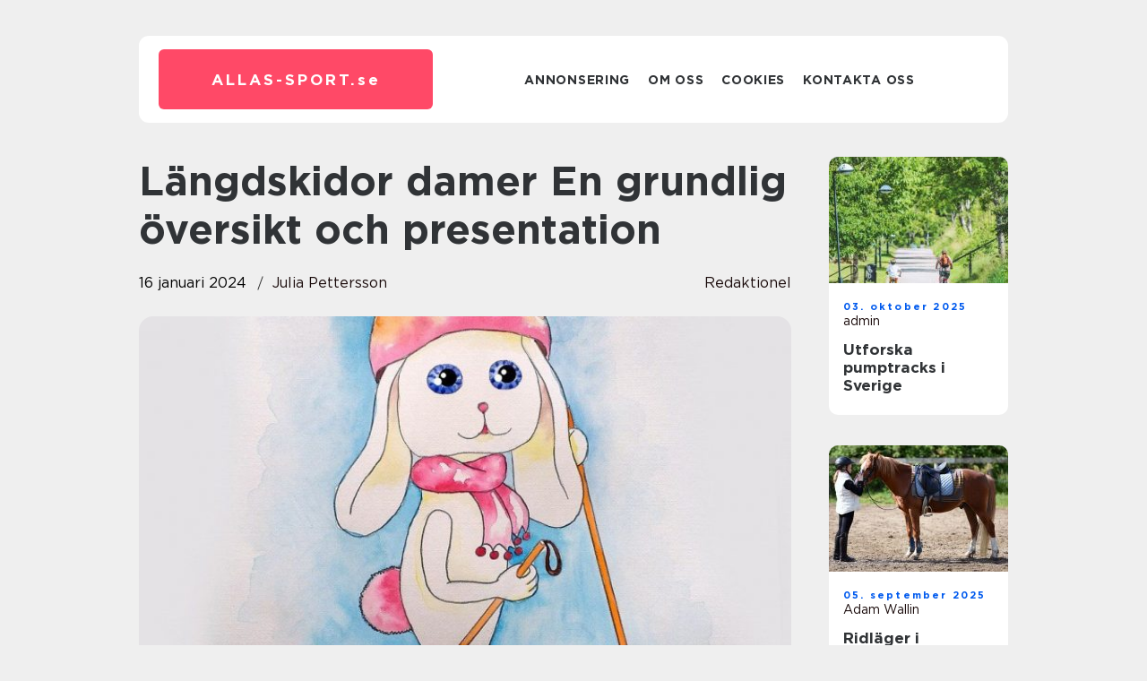

--- FILE ---
content_type: text/html; charset=UTF-8
request_url: https://allas-sport.se/langdskidor-damer-en-grundlig-oversikt-och-presentation/
body_size: 17198
content:
<!doctype html>
<html lang="sv-SE">
<head><meta charset="UTF-8"><script >var _wpmeteor={"rdelay":2000,"elementor-animations":true,"elementor-pp":true,"v":"2.3.10"};if(navigator.userAgent.match(/MSIE|Internet Explorer/i)||navigator.userAgent.match(/Trident\/7\..*?rv:11/i)){var href=document.location.href;if(!href.match(/[?&]wpmeteordisable/)){if(href.indexOf("?")==-1){if(href.indexOf("#")==-1){document.location.href=href+"?wpmeteordisable=1"}else{document.location.href=href.replace("#","?wpmeteordisable=1#")}}else{if(href.indexOf("#")==-1){document.location.href=href+"&wpmeteordisable=1"}else{document.location.href=href.replace("#","&wpmeteordisable=1#")}}}}</script><script >!function(t){var e={};function n(r){if(e[r])return e[r].exports;var o=e[r]={i:r,l:!1,exports:{}};return t[r].call(o.exports,o,o.exports,n),o.l=!0,o.exports}n.m=t,n.c=e,n.d=function(t,e,r){n.o(t,e)||Object.defineProperty(t,e,{enumerable:!0,get:r})},n.r=function(t){"undefined"!=typeof Symbol&&Symbol.toStringTag&&Object.defineProperty(t,Symbol.toStringTag,{value:"Module"}),Object.defineProperty(t,"__esModule",{value:!0})},n.t=function(t,e){if(1&e&&(t=n(t)),8&e)return t;if(4&e&&"object"==typeof t&&t&&t.__esModule)return t;var r=Object.create(null);if(n.r(r),Object.defineProperty(r,"default",{enumerable:!0,value:t}),2&e&&"string"!=typeof t)for(var o in t)n.d(r,o,function(e){return t[e]}.bind(null,o));return r},n.n=function(t){var e=t&&t.__esModule?function(){return t.default}:function(){return t};return n.d(e,"a",e),e},n.o=function(t,e){return Object.prototype.hasOwnProperty.call(t,e)},n.p="/",n(n.s=0)}([function(t,e,n){t.exports=n(1)},function(t,e,n){"use strict";n.r(e);var r=new(function(){function t(){this.l=[]}var e=t.prototype;return e.emit=function(t,e){void 0===e&&(e=null),this.l[t]&&this.l[t].forEach((function(t){return t(e)}))},e.on=function(t,e){var n;(n=this.l)[t]||(n[t]=[]),this.l[t].push(e)},e.off=function(t,e){this.l[t]=(this.l[t]||[]).filter((function(t){return t!==e}))},t}()),o=new Date,i=document,a=function(){function t(){this.known=[]}var e=t.prototype;return e.init=function(){var t,e=this,n=!1,o=function(t){if(!n&&t&&t.fn&&!t.__wpmeteor){var r=function(e){return i.addEventListener("DOMContentLoaded",(function(n){e.bind(i)(t,n)})),this};e.known.push([t,t.fn.ready,t.fn.init.prototype.ready]),t.fn.ready=r,t.fn.init.prototype.ready=r,t.__wpmeteor=!0}return t};window.jQuery&&(t=o(window.jQuery)),Object.defineProperty(window,"jQuery",{get:function(){return t},set:function(e){return t=o(e)}}),r.on("l",(function(){return n=!0}))},e.unmock=function(){this.known.forEach((function(t){var e=t[0],n=t[1],r=t[2];e.fn.ready=n,e.fn.init.prototype.ready=r}))},t}(),c={};!function(t,e){try{var n=Object.defineProperty({},e,{get:function(){c[e]=!0}});t.addEventListener(e,null,n),t.removeEventListener(e,null,n)}catch(t){}}(window,"passive");var u=c,f=window,d=document,s=["mouseover","keydown","touchmove","touchend","wheel"],l=["mouseover","mouseout","touchstart","touchmove","touchend","click"],p="data-wpmeteor-",v=function(){function t(){}return t.prototype.init=function(t){var e=!1,n=!1,o=function t(o){e||(e=!0,s.forEach((function(e){return d.body.removeEventListener(e,t,u)})),clearTimeout(n),location.href.match(/wpmeteornopreload/)||r.emit("pre"),r.emit("fi"))},i=function(t){var e=new MouseEvent("click",{view:t.view,bubbles:!0,cancelable:!0});return Object.defineProperty(e,"target",{writable:!1,value:t.target}),e};t<1e4&&r.on("i",(function(){e||(n=setTimeout(o,t))}));var a=[],c=function(t){t.target&&"dispatchEvent"in t.target&&("click"===t.type?(t.preventDefault(),t.stopPropagation(),a.push(i(t))):"touchmove"!==t.type&&a.push(t),t.target.setAttribute(p+t.type,!0))};r.on("l",(function(){var t;for(l.forEach((function(t){return f.removeEventListener(t,c)}));t=a.shift();){var e=t.target;e.getAttribute(p+"touchstart")&&e.getAttribute(p+"touchend")&&!e.getAttribute(p+"click")?(e.getAttribute(p+"touchmove")||(e.removeAttribute(p+"touchmove"),a.push(i(t))),e.removeAttribute(p+"touchstart"),e.removeAttribute(p+"touchend")):e.removeAttribute(p+t.type),e.dispatchEvent(t)}}));d.addEventListener("DOMContentLoaded",(function t(){s.forEach((function(t){return d.body.addEventListener(t,o,u)})),l.forEach((function(t){return f.addEventListener(t,c)})),d.removeEventListener("DOMContentLoaded",t)}))},t}(),m=document,h=m.createElement("span");h.setAttribute("id","elementor-device-mode"),h.setAttribute("class","elementor-screen-only");var y=window,b=document,g=b.documentElement,w=function(t){return t.getAttribute("class")||""},E=function(t,e){return t.setAttribute("class",e)},L=function(){window.addEventListener("load",(function(){var t=(m.body.appendChild(h),getComputedStyle(h,":after").content.replace(/"/g,"")),e=Math.max(g.clientWidth||0,y.innerWidth||0),n=Math.max(g.clientHeight||0,y.innerHeight||0),o=["_animation_"+t,"animation_"+t,"_animation","_animation","animation"];Array.from(b.querySelectorAll(".elementor-invisible")).forEach((function(t){var i=t.getBoundingClientRect();if(i.top+y.scrollY<=n&&i.left+y.scrollX<e)try{var a=JSON.parse(t.getAttribute("data-settings"));if(a.trigger_source)return;for(var c,u=a._animation_delay||a.animation_delay||0,f=0;f<o.length;f++)if(a[o[f]]){o[f],c=a[o[f]];break}if(c){var d=w(t),s="none"===c?d:d+" animated "+c,l=setTimeout((function(){E(t,s.replace(/\belementor\-invisible\b/,"")),o.forEach((function(t){return delete a[t]})),t.setAttribute("data-settings",JSON.stringify(a))}),u);r.on("fi",(function(){clearTimeout(l),E(t,w(t).replace(new RegExp("\b"+c+"\b"),""))}))}}catch(t){console.error(t)}}))}))},S=document,A="querySelectorAll",O="data-in-mega_smartmenus",_="DOMContentLoaded",j="readystatechange",P="message",k=console.error;!function(t,e,n,i,c,u,f,d,s){var l,p,m=t.constructor.name+"::",h=e.constructor.name+"::",y=function(e,n){n=n||t;for(var r=0;r<this.length;r++)e.call(n,this[r],r,this)};"NodeList"in t&&!NodeList.prototype.forEach&&(NodeList.prototype.forEach=y),"HTMLCollection"in t&&!HTMLCollection.prototype.forEach&&(HTMLCollection.prototype.forEach=y),_wpmeteor["elementor-animations"]&&L(),_wpmeteor["elementor-pp"]&&function(){var t=S.createElement("div");t.innerHTML='<span class="sub-arrow --wp-meteor"><i class="fa" aria-hidden="true"></i></span>';var e=t.firstChild;S.addEventListener("DOMContentLoaded",(function(){Array.from(S[A](".pp-advanced-menu ul")).forEach((function(t){if(!t.getAttribute(O)){(t.getAttribute("class")||"").match(/\bmega\-menu\b/)&&t[A]("ul").forEach((function(t){t.setAttribute(O,!0)}));var n=function(t){for(var e=[];t=t.previousElementSibling;)e.push(t);return e}(t),r=n.filter((function(t){return t})).filter((function(t){return"A"===t.tagName})).pop();if(r||(r=n.map((function(t){return Array.from(t[A]("a"))})).filter((function(t){return t})).flat().pop()),r){var o=e.cloneNode(!0);r.appendChild(o),new MutationObserver((function(t){t.forEach((function(t){t.addedNodes.forEach((function(t){if(1===t.nodeType&&"SPAN"===t.tagName)try{r.removeChild(o)}catch(t){}}))}))})).observe(r,{childList:!0})}}}))}))}();var b,g,w=[],E=[],x={},C=!1,T=!1,M=setTimeout;var N=e[n].bind(e),R=e[i].bind(e),H=t[n].bind(t),D=t[i].bind(t);"undefined"!=typeof EventTarget&&(b=EventTarget.prototype.addEventListener,g=EventTarget.prototype.removeEventListener,N=b.bind(e),R=g.bind(e),H=b.bind(t),D=g.bind(t));var z,q=e.createElement.bind(e),B=e.__proto__.__lookupGetter__("readyState").bind(e);Object.defineProperty(e,"readyState",{get:function(){return z||B()},set:function(t){return z=t}});var Q=function(t){return E.filter((function(e,n){var r=e[0],o=(e[1],e[2]);if(!(t.indexOf(r.type)<0)){o||(o=r.target);try{for(var i=o.constructor.name+"::"+r.type,a=0;a<x[i].length;a++){if(x[i][a])if(!W[i+"::"+n+"::"+a])return!0}}catch(t){}}})).length},W={},I=function(t){E.forEach((function(n,r){var o=n[0],i=n[1],a=n[2];if(!(t.indexOf(o.type)<0)){a||(a=o.target);try{var c=a.constructor.name+"::"+o.type;if((x[c]||[]).length)for(var u=0;u<x[c].length;u++){var f=x[c][u];if(f){var d=c+"::"+r+"::"+u;if(!W[d]){W[d]=!0,e.readyState=i;try{f.hasOwnProperty("prototype")&&f.prototype.constructor!==f?f(o):f.bind(a)(o)}catch(t){k(t,f)}}}}}catch(t){k(t)}}}))};N(_,(function(t){E.push([t,e.readyState,e])})),N(j,(function(t){E.push([t,e.readyState,e])})),H(_,(function(n){E.push([n,e.readyState,t])})),H(d,(function(n){E.push([n,e.readyState,t]),G||I([_,j,P,d])}));var J=function(n){E.push([n,e.readyState,t])};H(P,J),r.on("fi",(function(){T=!0,G=!0,e.readyState="loading",M(X)}));H(d,(function t(){C=!0,T&&!G&&(e.readyState="loading",M(X)),D(d,t)})),(new v).init(_wpmeteor.rdelay);var F=new a;F.init();var G=!1,X=function n(){var o=w.shift();if(o)if(o[c]("data-src"))o.hasAttribute("data-async")?(U(o),M(n)):U(o,n);else if("javascript/blocked"==o.type)U(o),M(n);else if(o.hasAttribute("data-wpmeteor-onload")){var i=o[c]("data-wpmeteor-onload");try{new Function(i).call(o)}catch(t){k(t)}M(n)}else M(n);else if(Q([_,j,P]))I([_,j,P]),M(n);else if(T&&C)if(Q([d,P]))I([d,P]),M(n);else{if(t.RocketLazyLoadScripts)try{RocketLazyLoadScripts.run()}catch(t){k(t)}e.readyState="complete",D(P,J),(x[m+"message"]||[]).forEach((function(t){H(P,t)})),F.unmock(),Z=N,$=R,nt=H,rt=D,G=!1,setTimeout((function(){return r.emit("l")}))}else G=!1},Y=function(t){for(var n=e.createElement("SCRIPT"),r=t.attributes,o=r.length-1;o>=0;o--)n.setAttribute(r[o].name,r[o].value);return n.bypass=!0,n.type=t.hasAttribute("data-wpmeteor-module")?"module":"text/javascript",(t.text||"").match(/^\s*class RocketLazyLoadScripts/)?n.text=t.text.replace(/^\s*class RocketLazyLoadScripts/,"window.RocketLazyLoadScripts=class").replace("RocketLazyLoadScripts.run();",""):n.text=t.text,n[f]("data-wpmeteor-after"),n},K=function(t,e){var n=t.parentNode;n&&n.replaceChild(e,t)},U=function(t,e){if(t[c]("data-src")){var r=Y(t),o=b?b.bind(r):r[n].bind(r);if(e){var i=function(){return M(e)};o(d,i),o(s,i)}r.src=t[c]("data-src"),r[f]("data-src"),K(t,r)}else"javascript/blocked"===t.type?K(t,Y(t)):onLoad&&onLoad()},V=function(t,e){var n=(x[t]||[]).indexOf(e);if(n>=0)return x[t][n]=void 0,!0},Z=function(t,e){if(e&&(t===_||t===j)){var n=h+t;return x[n]=x[n]||[],void x[n].push(e)}for(var r=arguments.length,o=new Array(r>2?r-2:0),i=2;i<r;i++)o[i-2]=arguments[i];return N.apply(void 0,[t,e].concat(o))},$=function(t,e){t===_&&V(h+t,e);return R(t,e)};Object.defineProperties(e,((l={})[n]={get:function(){return Z},set:function(){return Z}},l[i]={get:function(){return $},set:function(){return $}},l)),r.on("pre",(function(){return w.forEach((function(t){var n=t[c]("data-src");if(n){var r=q("link");r.rel="pre"+d,r.as="script",r.href=n,r.crossorigin=!0,e.head.appendChild(r)}}))})),N(_,(function(){e.querySelectorAll("script[data-wpmeteor-after]").forEach((function(t){return w.push(t)}));var t=["link"].map((function(t){return t+"[data-wpmeteor-onload]"})).join(",");e.querySelectorAll(t).forEach((function(t){return w.push(t)}))}));var tt=function(t){if(e.currentScript)try{var n=e.currentScript.parentElement,r=e.currentScript.nextSibling,i=document.createElement("div");i.innerHTML=t,Array.from(i.childNodes).forEach((function(t){"SCRIPT"===t.nodeName?n.insertBefore(Y(t),r):n.insertBefore(t,r)}))}catch(t){console.error(t)}else k((new Date-o)/1e3,"document.currentScript not set",t)},et=function(t){return tt(t+"\n")};Object.defineProperties(e,{write:{get:function(){return tt},set:function(t){return tt=t}},writeln:{get:function(){return et},set:function(t){return et=t}}});var nt=function(t,e){if(e&&(t===d||t===_||t===P)){var n=t===_?h+t:m+t;return x[n]=x[n]||[],void x[n].push(e)}for(var r=arguments.length,o=new Array(r>2?r-2:0),i=2;i<r;i++)o[i-2]=arguments[i];return H.apply(void 0,[t,e].concat(o))},rt=function(t,e){t===d&&V(t===_?h+t:m+t,e);return D(t,e)};Object.defineProperties(t,((p={})[n]={get:function(){return nt},set:function(){return nt}},p[i]={get:function(){return rt},set:function(){return rt}},p));var ot=function(t){var e;return{get:function(){return e},set:function(n){return e&&V(t,n),x[t]=x[t]||[],x[t].push(n),e=n}}},it=ot(m+d);Object.defineProperty(t,"onload",it),N(_,(function(){Object.defineProperty(e.body,"onload",it)})),Object.defineProperty(e,"onreadystatechange",ot(h+j)),Object.defineProperty(t,"onmessage",ot(m+P));var at=1,ct=function(){--at||r.emit("i")};H(d,(function t(){M((function(){e.querySelectorAll("img").forEach((function(t){if(!t.complete&&(t.currentSrc||t.src)&&"lazy"==!(t.loading||"").toLowerCase()||(r=t.getBoundingClientRect(),o=window.innerHeight||document.documentElement.clientHeight,i=window.innerWidth||document.documentElement.clientWidth,r.top>=-1*o*1&&r.left>=-1*i*1&&r.bottom<=2*o&&r.right<=2*i)){var e=new Image;e[n](d,ct),e[n](s,ct),e.src=t.currentSrc||t.src,at++}var r,o,i})),ct()})),D(d,t)}));var ut=Object.defineProperty;Object.defineProperty=function(n,r,o){return n===t&&["jQuery","onload"].indexOf(r)>=0||(n===e||n===e.body)&&["readyState","write"].indexOf(r)>=0?n:ut(n,r,o)},Object.defineProperties=function(t,e){for(var n in e)Object.defineProperty(t,n,e[n]);return t}}(window,document,"addEventListener","removeEventListener","getAttribute",0,"removeAttribute","load","error")}]);
</script>
    
    <meta name="viewport" content="width=device-width, initial-scale=1">

    <link rel="apple-touch-icon" sizes="180x180" href="https://allas-sport.se/wp-content/themes/klikko7_04_06_2025/dest/images/favicon.png">
    <link rel="icon" type="image/png" sizes="32x32" href="https://allas-sport.se/wp-content/themes/klikko7_04_06_2025/dest/images/favicon.png">
    <link rel="icon" type="image/png" sizes="16x16" href="https://allas-sport.se/wp-content/themes/klikko7_04_06_2025/dest/images/favicon.png">
    <link href="https://allas-sport.se/wp-content/themes/klikko7_04_06_2025/dest/fonts/fonts.css" rel="stylesheet">
            <title>Längdskidor damer  En grundlig översikt och presentation</title>
    <meta name='robots' content='index, follow' />
	<style>img:is([sizes="auto" i], [sizes^="auto," i]) { contain-intrinsic-size: 3000px 1500px }</style>
	
	<!-- This site is optimized with the Yoast SEO plugin v25.3.1 - https://yoast.com/wordpress/plugins/seo/ -->
	<meta name="description" content="Upptäck längdskidor damer och deras olika typer, mått och historiska fördelar. Utforska världen av längdskidåkning för kvinnor och få en djupgående förståelse för sportens utveckling och hur den skiljer sig från längdskidor för herrar. Läs mer här!" />
	<link rel="canonical" href="https://allas-sport.se/langdskidor-damer-en-grundlig-oversikt-och-presentation/" />
	<meta property="og:locale" content="sv_SE" />
	<meta property="og:type" content="article" />
	<meta property="og:title" content="Längdskidor damer: En grundlig översikt av sporten och dess rika historia" />
	<meta property="og:description" content="Upptäck längdskidor damer och deras olika typer, mått och historiska fördelar. Utforska världen av längdskidåkning för kvinnor och få en djupgående förståelse för sportens utveckling och hur den skiljer sig från längdskidor för herrar. Läs mer här!" />
	<meta property="og:url" content="https://allas-sport.se/langdskidor-damer-en-grundlig-oversikt-och-presentation/" />
	<meta property="og:site_name" content="Allas Sport | Din sportbutik" />
	<meta property="article:published_time" content="2024-01-16T01:31:08+00:00" />
	<meta property="article:modified_time" content="2025-08-25T17:27:42+00:00" />
	<meta property="og:image" content="https://allas-sport.se/wp-content/uploads/2024/01/pixabay-5718040.jpeg" />
	<meta property="og:image:width" content="991" />
	<meta property="og:image:height" content="1280" />
	<meta property="og:image:type" content="image/jpeg" />
	<meta name="author" content="Julia Pettersson" />
	<meta name="twitter:card" content="summary_large_image" />
	<script type="application/ld+json" class="yoast-schema-graph">{"@context":"https://schema.org","@graph":[{"@type":"WebPage","@id":"https://allas-sport.se/langdskidor-damer-en-grundlig-oversikt-och-presentation/","url":"https://allas-sport.se/langdskidor-damer-en-grundlig-oversikt-och-presentation/","name":"Längdskidor damer: En grundlig översikt av sporten och dess rika historia","isPartOf":{"@id":"https://allas-sport.se/#website"},"primaryImageOfPage":{"@id":"https://allas-sport.se/langdskidor-damer-en-grundlig-oversikt-och-presentation/#primaryimage"},"image":{"@id":"https://allas-sport.se/langdskidor-damer-en-grundlig-oversikt-och-presentation/#primaryimage"},"thumbnailUrl":"https://allas-sport.se/wp-content/uploads/2024/01/pixabay-5718040.jpeg","datePublished":"2024-01-16T01:31:08+00:00","dateModified":"2025-08-25T17:27:42+00:00","author":{"@id":"https://allas-sport.se/#/schema/person/7874beb723fa4f552cbe597f5fc20f67"},"description":"Upptäck längdskidor damer och deras olika typer, mått och historiska fördelar. Utforska världen av längdskidåkning för kvinnor och få en djupgående förståelse för sportens utveckling och hur den skiljer sig från längdskidor för herrar. Läs mer här!","breadcrumb":{"@id":"https://allas-sport.se/langdskidor-damer-en-grundlig-oversikt-och-presentation/#breadcrumb"},"inLanguage":"sv-SE","potentialAction":[{"@type":"ReadAction","target":["https://allas-sport.se/langdskidor-damer-en-grundlig-oversikt-och-presentation/"]}]},{"@type":"ImageObject","inLanguage":"sv-SE","@id":"https://allas-sport.se/langdskidor-damer-en-grundlig-oversikt-och-presentation/#primaryimage","url":"https://allas-sport.se/wp-content/uploads/2024/01/pixabay-5718040.jpeg","contentUrl":"https://allas-sport.se/wp-content/uploads/2024/01/pixabay-5718040.jpeg","width":991,"height":1280},{"@type":"BreadcrumbList","@id":"https://allas-sport.se/langdskidor-damer-en-grundlig-oversikt-och-presentation/#breadcrumb","itemListElement":[{"@type":"ListItem","position":1,"name":"Hem","item":"https://allas-sport.se/"},{"@type":"ListItem","position":2,"name":"Längdskidor damer En grundlig översikt och presentation"}]},{"@type":"WebSite","@id":"https://allas-sport.se/#website","url":"https://allas-sport.se/","name":"Allas Sport | Din sportbutik","description":"Hitta allt du behöver för din favoritsport hos oss! Stort utbud av sportartiklar och träningsutrustning.","potentialAction":[{"@type":"SearchAction","target":{"@type":"EntryPoint","urlTemplate":"https://allas-sport.se/?s={search_term_string}"},"query-input":{"@type":"PropertyValueSpecification","valueRequired":true,"valueName":"search_term_string"}}],"inLanguage":"sv-SE"},{"@type":"Person","@id":"https://allas-sport.se/#/schema/person/7874beb723fa4f552cbe597f5fc20f67","name":"Julia Pettersson","image":{"@type":"ImageObject","inLanguage":"sv-SE","@id":"https://allas-sport.se/#/schema/person/image/","url":"https://secure.gravatar.com/avatar/537e76d941fdd56a6ba88d2afb51e13e2ca8c79e5f159d7bef799492365582a3?s=96&d=mm&r=g","contentUrl":"https://secure.gravatar.com/avatar/537e76d941fdd56a6ba88d2afb51e13e2ca8c79e5f159d7bef799492365582a3?s=96&d=mm&r=g","caption":"Julia Pettersson"},"url":"https://allas-sport.se/author/julia_pettersson/"}]}</script>
	<!-- / Yoast SEO plugin. -->


<script  data-wpmeteor-after="REORDER" type="javascript/blocked">
/* <![CDATA[ */
window._wpemojiSettings = {"baseUrl":"https:\/\/s.w.org\/images\/core\/emoji\/16.0.1\/72x72\/","ext":".png","svgUrl":"https:\/\/s.w.org\/images\/core\/emoji\/16.0.1\/svg\/","svgExt":".svg","source":{"concatemoji":"https:\/\/allas-sport.se\/wp-includes\/js\/wp-emoji-release.min.js?ver=6.8.3"}};
/*! This file is auto-generated */
!function(s,n){var o,i,e;function c(e){try{var t={supportTests:e,timestamp:(new Date).valueOf()};sessionStorage.setItem(o,JSON.stringify(t))}catch(e){}}function p(e,t,n){e.clearRect(0,0,e.canvas.width,e.canvas.height),e.fillText(t,0,0);var t=new Uint32Array(e.getImageData(0,0,e.canvas.width,e.canvas.height).data),a=(e.clearRect(0,0,e.canvas.width,e.canvas.height),e.fillText(n,0,0),new Uint32Array(e.getImageData(0,0,e.canvas.width,e.canvas.height).data));return t.every(function(e,t){return e===a[t]})}function u(e,t){e.clearRect(0,0,e.canvas.width,e.canvas.height),e.fillText(t,0,0);for(var n=e.getImageData(16,16,1,1),a=0;a<n.data.length;a++)if(0!==n.data[a])return!1;return!0}function f(e,t,n,a){switch(t){case"flag":return n(e,"\ud83c\udff3\ufe0f\u200d\u26a7\ufe0f","\ud83c\udff3\ufe0f\u200b\u26a7\ufe0f")?!1:!n(e,"\ud83c\udde8\ud83c\uddf6","\ud83c\udde8\u200b\ud83c\uddf6")&&!n(e,"\ud83c\udff4\udb40\udc67\udb40\udc62\udb40\udc65\udb40\udc6e\udb40\udc67\udb40\udc7f","\ud83c\udff4\u200b\udb40\udc67\u200b\udb40\udc62\u200b\udb40\udc65\u200b\udb40\udc6e\u200b\udb40\udc67\u200b\udb40\udc7f");case"emoji":return!a(e,"\ud83e\udedf")}return!1}function g(e,t,n,a){var r="undefined"!=typeof WorkerGlobalScope&&self instanceof WorkerGlobalScope?new OffscreenCanvas(300,150):s.createElement("canvas"),o=r.getContext("2d",{willReadFrequently:!0}),i=(o.textBaseline="top",o.font="600 32px Arial",{});return e.forEach(function(e){i[e]=t(o,e,n,a)}),i}function t(e){var t=s.createElement("script");t.src=e,t.defer=!0,s.head.appendChild(t)}"undefined"!=typeof Promise&&(o="wpEmojiSettingsSupports",i=["flag","emoji"],n.supports={everything:!0,everythingExceptFlag:!0},e=new Promise(function(e){s.addEventListener("DOMContentLoaded",e,{once:!0})}),new Promise(function(t){var n=function(){try{var e=JSON.parse(sessionStorage.getItem(o));if("object"==typeof e&&"number"==typeof e.timestamp&&(new Date).valueOf()<e.timestamp+604800&&"object"==typeof e.supportTests)return e.supportTests}catch(e){}return null}();if(!n){if("undefined"!=typeof Worker&&"undefined"!=typeof OffscreenCanvas&&"undefined"!=typeof URL&&URL.createObjectURL&&"undefined"!=typeof Blob)try{var e="postMessage("+g.toString()+"("+[JSON.stringify(i),f.toString(),p.toString(),u.toString()].join(",")+"));",a=new Blob([e],{type:"text/javascript"}),r=new Worker(URL.createObjectURL(a),{name:"wpTestEmojiSupports"});return void(r.onmessage=function(e){c(n=e.data),r.terminate(),t(n)})}catch(e){}c(n=g(i,f,p,u))}t(n)}).then(function(e){for(var t in e)n.supports[t]=e[t],n.supports.everything=n.supports.everything&&n.supports[t],"flag"!==t&&(n.supports.everythingExceptFlag=n.supports.everythingExceptFlag&&n.supports[t]);n.supports.everythingExceptFlag=n.supports.everythingExceptFlag&&!n.supports.flag,n.DOMReady=!1,n.readyCallback=function(){n.DOMReady=!0}}).then(function(){return e}).then(function(){var e;n.supports.everything||(n.readyCallback(),(e=n.source||{}).concatemoji?t(e.concatemoji):e.wpemoji&&e.twemoji&&(t(e.twemoji),t(e.wpemoji)))}))}((window,document),window._wpemojiSettings);
/* ]]> */
</script>
<style id='wp-emoji-styles-inline-css' type='text/css'>

	img.wp-smiley, img.emoji {
		display: inline !important;
		border: none !important;
		box-shadow: none !important;
		height: 1em !important;
		width: 1em !important;
		margin: 0 0.07em !important;
		vertical-align: -0.1em !important;
		background: none !important;
		padding: 0 !important;
	}
</style>
<link rel='stylesheet' id='wp-block-library-css' href='https://allas-sport.se/wp-includes/css/dist/block-library/style.min.css?ver=6.8.3' type='text/css' media='all' />
<style id='classic-theme-styles-inline-css' type='text/css'>
/*! This file is auto-generated */
.wp-block-button__link{color:#fff;background-color:#32373c;border-radius:9999px;box-shadow:none;text-decoration:none;padding:calc(.667em + 2px) calc(1.333em + 2px);font-size:1.125em}.wp-block-file__button{background:#32373c;color:#fff;text-decoration:none}
</style>
<style id='global-styles-inline-css' type='text/css'>
:root{--wp--preset--aspect-ratio--square: 1;--wp--preset--aspect-ratio--4-3: 4/3;--wp--preset--aspect-ratio--3-4: 3/4;--wp--preset--aspect-ratio--3-2: 3/2;--wp--preset--aspect-ratio--2-3: 2/3;--wp--preset--aspect-ratio--16-9: 16/9;--wp--preset--aspect-ratio--9-16: 9/16;--wp--preset--color--black: #000000;--wp--preset--color--cyan-bluish-gray: #abb8c3;--wp--preset--color--white: #ffffff;--wp--preset--color--pale-pink: #f78da7;--wp--preset--color--vivid-red: #cf2e2e;--wp--preset--color--luminous-vivid-orange: #ff6900;--wp--preset--color--luminous-vivid-amber: #fcb900;--wp--preset--color--light-green-cyan: #7bdcb5;--wp--preset--color--vivid-green-cyan: #00d084;--wp--preset--color--pale-cyan-blue: #8ed1fc;--wp--preset--color--vivid-cyan-blue: #0693e3;--wp--preset--color--vivid-purple: #9b51e0;--wp--preset--gradient--vivid-cyan-blue-to-vivid-purple: linear-gradient(135deg,rgba(6,147,227,1) 0%,rgb(155,81,224) 100%);--wp--preset--gradient--light-green-cyan-to-vivid-green-cyan: linear-gradient(135deg,rgb(122,220,180) 0%,rgb(0,208,130) 100%);--wp--preset--gradient--luminous-vivid-amber-to-luminous-vivid-orange: linear-gradient(135deg,rgba(252,185,0,1) 0%,rgba(255,105,0,1) 100%);--wp--preset--gradient--luminous-vivid-orange-to-vivid-red: linear-gradient(135deg,rgba(255,105,0,1) 0%,rgb(207,46,46) 100%);--wp--preset--gradient--very-light-gray-to-cyan-bluish-gray: linear-gradient(135deg,rgb(238,238,238) 0%,rgb(169,184,195) 100%);--wp--preset--gradient--cool-to-warm-spectrum: linear-gradient(135deg,rgb(74,234,220) 0%,rgb(151,120,209) 20%,rgb(207,42,186) 40%,rgb(238,44,130) 60%,rgb(251,105,98) 80%,rgb(254,248,76) 100%);--wp--preset--gradient--blush-light-purple: linear-gradient(135deg,rgb(255,206,236) 0%,rgb(152,150,240) 100%);--wp--preset--gradient--blush-bordeaux: linear-gradient(135deg,rgb(254,205,165) 0%,rgb(254,45,45) 50%,rgb(107,0,62) 100%);--wp--preset--gradient--luminous-dusk: linear-gradient(135deg,rgb(255,203,112) 0%,rgb(199,81,192) 50%,rgb(65,88,208) 100%);--wp--preset--gradient--pale-ocean: linear-gradient(135deg,rgb(255,245,203) 0%,rgb(182,227,212) 50%,rgb(51,167,181) 100%);--wp--preset--gradient--electric-grass: linear-gradient(135deg,rgb(202,248,128) 0%,rgb(113,206,126) 100%);--wp--preset--gradient--midnight: linear-gradient(135deg,rgb(2,3,129) 0%,rgb(40,116,252) 100%);--wp--preset--font-size--small: 13px;--wp--preset--font-size--medium: 20px;--wp--preset--font-size--large: 36px;--wp--preset--font-size--x-large: 42px;--wp--preset--spacing--20: 0.44rem;--wp--preset--spacing--30: 0.67rem;--wp--preset--spacing--40: 1rem;--wp--preset--spacing--50: 1.5rem;--wp--preset--spacing--60: 2.25rem;--wp--preset--spacing--70: 3.38rem;--wp--preset--spacing--80: 5.06rem;--wp--preset--shadow--natural: 6px 6px 9px rgba(0, 0, 0, 0.2);--wp--preset--shadow--deep: 12px 12px 50px rgba(0, 0, 0, 0.4);--wp--preset--shadow--sharp: 6px 6px 0px rgba(0, 0, 0, 0.2);--wp--preset--shadow--outlined: 6px 6px 0px -3px rgba(255, 255, 255, 1), 6px 6px rgba(0, 0, 0, 1);--wp--preset--shadow--crisp: 6px 6px 0px rgba(0, 0, 0, 1);}:where(.is-layout-flex){gap: 0.5em;}:where(.is-layout-grid){gap: 0.5em;}body .is-layout-flex{display: flex;}.is-layout-flex{flex-wrap: wrap;align-items: center;}.is-layout-flex > :is(*, div){margin: 0;}body .is-layout-grid{display: grid;}.is-layout-grid > :is(*, div){margin: 0;}:where(.wp-block-columns.is-layout-flex){gap: 2em;}:where(.wp-block-columns.is-layout-grid){gap: 2em;}:where(.wp-block-post-template.is-layout-flex){gap: 1.25em;}:where(.wp-block-post-template.is-layout-grid){gap: 1.25em;}.has-black-color{color: var(--wp--preset--color--black) !important;}.has-cyan-bluish-gray-color{color: var(--wp--preset--color--cyan-bluish-gray) !important;}.has-white-color{color: var(--wp--preset--color--white) !important;}.has-pale-pink-color{color: var(--wp--preset--color--pale-pink) !important;}.has-vivid-red-color{color: var(--wp--preset--color--vivid-red) !important;}.has-luminous-vivid-orange-color{color: var(--wp--preset--color--luminous-vivid-orange) !important;}.has-luminous-vivid-amber-color{color: var(--wp--preset--color--luminous-vivid-amber) !important;}.has-light-green-cyan-color{color: var(--wp--preset--color--light-green-cyan) !important;}.has-vivid-green-cyan-color{color: var(--wp--preset--color--vivid-green-cyan) !important;}.has-pale-cyan-blue-color{color: var(--wp--preset--color--pale-cyan-blue) !important;}.has-vivid-cyan-blue-color{color: var(--wp--preset--color--vivid-cyan-blue) !important;}.has-vivid-purple-color{color: var(--wp--preset--color--vivid-purple) !important;}.has-black-background-color{background-color: var(--wp--preset--color--black) !important;}.has-cyan-bluish-gray-background-color{background-color: var(--wp--preset--color--cyan-bluish-gray) !important;}.has-white-background-color{background-color: var(--wp--preset--color--white) !important;}.has-pale-pink-background-color{background-color: var(--wp--preset--color--pale-pink) !important;}.has-vivid-red-background-color{background-color: var(--wp--preset--color--vivid-red) !important;}.has-luminous-vivid-orange-background-color{background-color: var(--wp--preset--color--luminous-vivid-orange) !important;}.has-luminous-vivid-amber-background-color{background-color: var(--wp--preset--color--luminous-vivid-amber) !important;}.has-light-green-cyan-background-color{background-color: var(--wp--preset--color--light-green-cyan) !important;}.has-vivid-green-cyan-background-color{background-color: var(--wp--preset--color--vivid-green-cyan) !important;}.has-pale-cyan-blue-background-color{background-color: var(--wp--preset--color--pale-cyan-blue) !important;}.has-vivid-cyan-blue-background-color{background-color: var(--wp--preset--color--vivid-cyan-blue) !important;}.has-vivid-purple-background-color{background-color: var(--wp--preset--color--vivid-purple) !important;}.has-black-border-color{border-color: var(--wp--preset--color--black) !important;}.has-cyan-bluish-gray-border-color{border-color: var(--wp--preset--color--cyan-bluish-gray) !important;}.has-white-border-color{border-color: var(--wp--preset--color--white) !important;}.has-pale-pink-border-color{border-color: var(--wp--preset--color--pale-pink) !important;}.has-vivid-red-border-color{border-color: var(--wp--preset--color--vivid-red) !important;}.has-luminous-vivid-orange-border-color{border-color: var(--wp--preset--color--luminous-vivid-orange) !important;}.has-luminous-vivid-amber-border-color{border-color: var(--wp--preset--color--luminous-vivid-amber) !important;}.has-light-green-cyan-border-color{border-color: var(--wp--preset--color--light-green-cyan) !important;}.has-vivid-green-cyan-border-color{border-color: var(--wp--preset--color--vivid-green-cyan) !important;}.has-pale-cyan-blue-border-color{border-color: var(--wp--preset--color--pale-cyan-blue) !important;}.has-vivid-cyan-blue-border-color{border-color: var(--wp--preset--color--vivid-cyan-blue) !important;}.has-vivid-purple-border-color{border-color: var(--wp--preset--color--vivid-purple) !important;}.has-vivid-cyan-blue-to-vivid-purple-gradient-background{background: var(--wp--preset--gradient--vivid-cyan-blue-to-vivid-purple) !important;}.has-light-green-cyan-to-vivid-green-cyan-gradient-background{background: var(--wp--preset--gradient--light-green-cyan-to-vivid-green-cyan) !important;}.has-luminous-vivid-amber-to-luminous-vivid-orange-gradient-background{background: var(--wp--preset--gradient--luminous-vivid-amber-to-luminous-vivid-orange) !important;}.has-luminous-vivid-orange-to-vivid-red-gradient-background{background: var(--wp--preset--gradient--luminous-vivid-orange-to-vivid-red) !important;}.has-very-light-gray-to-cyan-bluish-gray-gradient-background{background: var(--wp--preset--gradient--very-light-gray-to-cyan-bluish-gray) !important;}.has-cool-to-warm-spectrum-gradient-background{background: var(--wp--preset--gradient--cool-to-warm-spectrum) !important;}.has-blush-light-purple-gradient-background{background: var(--wp--preset--gradient--blush-light-purple) !important;}.has-blush-bordeaux-gradient-background{background: var(--wp--preset--gradient--blush-bordeaux) !important;}.has-luminous-dusk-gradient-background{background: var(--wp--preset--gradient--luminous-dusk) !important;}.has-pale-ocean-gradient-background{background: var(--wp--preset--gradient--pale-ocean) !important;}.has-electric-grass-gradient-background{background: var(--wp--preset--gradient--electric-grass) !important;}.has-midnight-gradient-background{background: var(--wp--preset--gradient--midnight) !important;}.has-small-font-size{font-size: var(--wp--preset--font-size--small) !important;}.has-medium-font-size{font-size: var(--wp--preset--font-size--medium) !important;}.has-large-font-size{font-size: var(--wp--preset--font-size--large) !important;}.has-x-large-font-size{font-size: var(--wp--preset--font-size--x-large) !important;}
:where(.wp-block-post-template.is-layout-flex){gap: 1.25em;}:where(.wp-block-post-template.is-layout-grid){gap: 1.25em;}
:where(.wp-block-columns.is-layout-flex){gap: 2em;}:where(.wp-block-columns.is-layout-grid){gap: 2em;}
:root :where(.wp-block-pullquote){font-size: 1.5em;line-height: 1.6;}
</style>
<link rel='stylesheet' id='custom-theme-style-css' href='https://allas-sport.se/wp-content/themes/klikko7_04_06_2025/style.css?ver=6.8.3' type='text/css' media='all' />
<link rel='stylesheet' id='main-style-css' href='https://allas-sport.se/wp-content/themes/klikko7_04_06_2025/dest/css/app.css?ver=6.8.3' type='text/css' media='all' />
<link rel='stylesheet' id='owl-carousel-css' href='https://allas-sport.se/wp-content/themes/klikko7_04_06_2025/dest/css/owl.carousel.min.css?ver=1' type='text/css' media='all' />
<script  data-wpmeteor-after="REORDER" type="javascript/blocked" data-src="https://allas-sport.se/wp-includes/js/jquery/jquery.min.js?ver=3.7.1" id="jquery-core-js"></script>
<script  data-wpmeteor-after="REORDER" type="javascript/blocked" data-src="https://allas-sport.se/wp-includes/js/jquery/jquery-migrate.min.js?ver=3.4.1" id="jquery-migrate-js"></script>
<link rel="https://api.w.org/" href="https://allas-sport.se/wp-json/" /><link rel="alternate" title="JSON" type="application/json" href="https://allas-sport.se/wp-json/wp/v2/posts/3227" /><link rel="EditURI" type="application/rsd+xml" title="RSD" href="https://allas-sport.se/xmlrpc.php?rsd" />
<meta name="generator" content="WordPress 6.8.3" />
<link rel='shortlink' href='https://allas-sport.se/?p=3227' />
<link rel="alternate" title="oEmbed (JSON)" type="application/json+oembed" href="https://allas-sport.se/wp-json/oembed/1.0/embed?url=https%3A%2F%2Fallas-sport.se%2Flangdskidor-damer-en-grundlig-oversikt-och-presentation%2F" />
<link rel="alternate" title="oEmbed (XML)" type="text/xml+oembed" href="https://allas-sport.se/wp-json/oembed/1.0/embed?url=https%3A%2F%2Fallas-sport.se%2Flangdskidor-damer-en-grundlig-oversikt-och-presentation%2F&#038;format=xml" />

    <script type="application/ld+json">
        {
          "@context": "https://schema.org",
          "@type": "NewsArticle",
          "mainEntityOfPage": {
            "@type": "WebPage",
            "@id": "https://allas-sport.se/langdskidor-damer-en-grundlig-oversikt-och-presentation/"
          },
          "headline": "Längdskidor damer  En grundlig översikt och presentation",
          "image": "https://allas-sport.se/wp-content/uploads/2024/01/pixabay-5718040.jpeg",
          "datePublished": "2024-01-16T02:31:08+01:00",
          "dateModified":  "2025-08-25T19:27:42+02:00",
          "author": {
            "@type": "Person",
            "name": "Julia Pettersson"
          },
          "publisher": {
             "@type": "Organization",
             "name": "Allas Sport | Din sportbutik",
             "logo": {
                "@type": "ImageObject",
                "url": "https://allas-sport.se/wp-content/themes/klikko7_04_06_2025/dest/images/favicon.png"
             }
          }
        }

    </script>

    <link rel="icon" href="https://allas-sport.se/wp-content/uploads/2019/10/Fav_ico-3-46x48.png" sizes="32x32" />
<link rel="icon" href="https://allas-sport.se/wp-content/uploads/2019/10/Fav_ico-3.png" sizes="192x192" />
<link rel="apple-touch-icon" href="https://allas-sport.se/wp-content/uploads/2019/10/Fav_ico-3.png" />
<meta name="msapplication-TileImage" content="https://allas-sport.se/wp-content/uploads/2019/10/Fav_ico-3.png" />
</head>

<body class="wp-singular post-template-default single single-post postid-3227 single-format-standard wp-theme-klikko7_04_06_2025">
<main>
    <div class="top-banner">
        <div id="HeaderWideBanner970" class="banner wide-banner"></div>    </div>
    <div class="main-wrapper">
        <div class="left-banner-block">
            <div id="LeftSidebarScrollBanner300" class="banner"></div>        </div>
        <div class="section-body">
            <header class="header-block">
                <div class="max-width-content container-fluid">
                    <div class="header-block__wrapper">
                        <div class="header-logo__wrapper">
                            <a href="https://allas-sport.se" class="header-logo">
                                <span class="site-name">
                                    allas-sport.<span>se</span>                                </span>
                            </a>
                        </div>

                        <div id="burger-nav" class="nav__burger">
                            <i class="burger-item"></i>
                            <i class="burger-item"></i>
                            <i class="burger-item"></i>
                        </div>

                        <div class="header-nav">
                            <div class="menu-klikko-main-menu-container"><ul id="menu-klikko-main-menu" class="menu"><li id="menu-item-3263" class="menu-item menu-item-type-post_type menu-item-object-page menu-item-3263"><a href="https://allas-sport.se/annonsering/">Annonsering</a></li>
<li id="menu-item-3264" class="menu-item menu-item-type-post_type menu-item-object-page menu-item-3264"><a href="https://allas-sport.se/om-oss/">Om oss</a></li>
<li id="menu-item-3265" class="menu-item menu-item-type-post_type menu-item-object-page menu-item-privacy-policy menu-item-3265"><a rel="privacy-policy" href="https://allas-sport.se/cookies/">Cookies</a></li>
<li id="menu-item-3266" class="menu-item menu-item-type-post_type menu-item-object-page menu-item-3266"><a href="https://allas-sport.se/kontakta-oss/">Kontakta oss</a></li>
</ul></div>
                            <div class="header-nav__close">
                                <span></span>
                                <span></span>
                            </div>
                        </div>
                    </div>
                    <div class="mobile-banner-top">
                        <div id="LeftSidebarScrollBanner300" class="banner"></div>                    </div>
                </div>
            </header>

    <div class="single-blog">
        <section class="main-content">
            <div class="main-block">
                <div class="hero-content">
                    <h1>Längdskidor damer  En grundlig översikt och presentation</h1>
                                        <div class="hero-data">
                        <div class="card-info">
                            <div class="card-date">
                                16 januari 2024                            </div>
                            <div class="card-author">
                                <a href="https://allas-sport.se/author/julia_pettersson/">Julia Pettersson</a>                            </div>
                        </div>
                                                    <div class="card-categories">
                                <a href="https://allas-sport.se/category/redaktionel/" rel="tag">redaktionel</a>                            </div>
                                            </div>
                                            <div class="main-content__image">
                            <img width="728" height="475" src="https://allas-sport.se/wp-content/uploads/2024/01/pixabay-5718040-728x475.jpeg" class="attachment-front-large size-front-large" alt="" decoding="async" fetchpriority="high" />                        </div>
                                        <div class="main-content__text">
                                                <p>Längdskidor damer: En ovärderlig sport för kvinnor på snöiga vägar</p>
<h2>En övergripande, grundlig översikt över längdskidor damer</h2>
<p>Längdskidåkning är en älskad vintersport som växt i popularitet under de senaste decennierna. Denna artikel kommer att fokusera på längdskidor för kvinnor och ge en grundlig översikt över sporten och dess olika aspekter.</p>
<p>Längdskidor är en sport där åkaren använder skidor för att förflytta sig framåt på snöiga vägar och marker. Sporten kan vara tekniskt krävande och sportutövare behöver ha god kondition och balans för att kunna åka. Längdskidor damer är specifikt utformade för kvinnor och finns i olika stilar och typer.</p>
<h2>En omfattande presentation av längdskidor damer</h2>
<p>
                         <picture><source srcset="https://wsnonline.dk/storage/image-gallery-images/pixabay-7956292.webp" type="image/webp"><source srcset="https://wsnonline.dk/storage/image-gallery-images/pixabay-7956292.webp" type="image/jpeg"><img decoding="async" style="max-width: 400px!important; height: auto!important;display: block!important; margin-left: auto!important; margin-right: auto!important;" src="https://wsnonline.dk/storage/image-gallery-images/pixabay-7956292.jpeg" alt="skiing">
                         </picture></p>
<p>Det finns olika typer av längdskidor för damer, och valet av skidor kan påverka prestationen och njutningen av sporten. De mest populära typerna av längdskidor damer inkluderar:</p>
<p>1. Klassiska längdskidor: Dessa skidor är utformade för att åkas i klassisk stil, där åkaren använder en framåtdrivande skidteknik med parallella skenor. Klassiska längdskidor ger bra grepp på snön och är vanligtvis något kortare än skidor för åkning i fristil.</p>
<p>2. Skidor för fristil: Dessa skidor är utformade för fristilsåkning, där åkaren använder skatemotion för att åka framåt. Skidorna är vanligtvis längre än klassiska längdskidor och har en smalare profil för att ge snabbare och smidigare åkning.</p>
<p>3. Backcountry-skidor: Dessa skidor är utformade för längre turer och terrängåkning. De är robusta och har bra grepp på snöiga och ojämna ytor. Backcountry-skidor är vanligtvis något bredare och längre för att ge stabilitet och komfort under längre turer.</p>
<p>Oavsett vilken typ av längdskidor damer väljer, är det viktigt att välja rätt längd och flexibilitet på skidorna för att passa åkarens vikt och skicklighet. Det rekommenderas att få professionell rådgivning vid köp av längdskidor för att säkerställa en korrekt passform.</p>
<h2>Kvantitativa mätningar om längdskidor damer</h2>
<p>Längdskidor damer kan också mätas i olika dimensioner, inklusive längd, bredd och flexibilitet. Generellt sett är längre skidor mer stabila och snabbare, medan kortare skidor kan vara mer manövrerbara och lättare att kontrollera i teknisk terräng.</p>
<p>De flesta längdskidor för damer är vanligtvis mellan 170 cm och 200 cm långa. Bredden på skidorna kan variera beroende på ändamål och typ av åkning, men vanligtvis ligger de mellan 50 mm och 70 mm. Flexibiliteten på skidorna kan variera från mjuk till styv och påverkar skidans responsivitet och prestanda.</p>
<p>En diskussion om hur olika längdskidor damer skiljer sig från varandra</p>
<p>Längdskidor för damer skiljer sig från längdskidor för herrar på flera sätt. Förutom att ha en specifik utformning och utseende som passar den kvinnliga kroppsstrukturen, kan längdskidor damer ha några designfinesser som gör dem mer passande för kvinnor.</p>
<p>Till exempel kan längdskidor damer ha en mjukare flexibilitet för att passa kvinnor med lägre kroppsvikt och mindre muskelmassa. Skidorna kan också ha en annan geometri för att ge bättre grepp och stabilitet vid kraftöverföring. Dessutom kan längdskidor för damer ha en annan dekor och design för att tilltala den kvinnliga användaren.</p>
<p>En historisk genomgång av för- och nackdelar med olika längdskidor damer</p>
<p>Historiskt sett har längdskidor damer utvecklats för att möta kvinnors behov i sporten. Sportutövare och tillverkare har kontinuerligt modifierat skidornas design och egenskaper för att maximera prestationen och komforten för kvinnliga skidåkare.</p>
<p>Fördelarna med längdskidor för damer inkluderar en bättre passform och anpassning till den kvinnliga kroppen, vilket kan leda till en förbättrad komfort, balans och prestanda. Kvinnor kan också känna sig mer bekväma och trygga med skidornas design och estetik.</p>
<p>Nackdelarna med längdskidor damer kan vara att utbudet på marknaden kan vara något mindre jämfört med längdskidor för herrar. Det kan också vara svårare att hitta exakt passform och storlek för den enskilda användaren, vilket kan kräva ytterligare forskning och hjälp från specialiserade återförsäljare.</p>
<h2>Slutsats:</h2>
<p>Längdskidor damer är en fantastisk sport som ger kvinnor möjlighet att njuta av vinterns härligheter samtidigt som de utvecklar sin kondition och teknik. Genom att välja rätt typ av längdskidor och anpassa dem efter individuella behov kan kvinnor maximera sin prestation och glädje av sporten. Om du är intresserad av att börja med längdskidåkning för damer, se till att prova olika typer och rådgöra med experter för att hitta rätt par skidor för dig.</p>
<p><span style="width:560px;height:315px;display:block;margin:20px auto 40px;" class="fx-youtube-iframe-box"><br />
                                <iframe style="display:block;margin:auto;border: unset;" width="560" height="315" src="https://www.youtube.com/embed/t1P0SeYt2TA"
                                            title="skiing" frameborder="0"
                                            allow="accelerometer; autoplay; clipboard-write; encrypted-media; gyroscope; picture-in-picture; web-share" allowfullscreen><br />
                                </iframe><br />
                            </span> </p>
<p>Genom att använda rätt utrustning och tekniker kan varje kvinna ge sig ut på snöiga vägar och uppleva spänningen och skönheten i längdskidåkning. Ta chansen att utforska denna fantastiska sport och förena det med dina vinteräventyr.</p>
<div class="schema-faq-wrapper">
<h2 style="text-align: center; margin-bottom: 20px;"><span style="border: 1px solid black; padding: 10px 50px;">FAQ</span><br />
		</h2>
<div itemscope itemtype="https://schema.org/FAQPage" style="border: 1px solid black; padding: 20px;">
<div itemscope itemprop="mainEntity" itemtype="https://schema.org/Question">
<h3><span itemprop="name">Vilka är de vanligaste typerna av längdskidor för damer?</span></h3>
<div itemscope itemprop="acceptedAnswer" itemtype="https://schema.org/Answer">
<div itemprop="text">De vanligaste typerna av längdskidor för damer inkluderar klassiska längdskidor, skidor för fristil och backcountry-skidor.</div>
</p></div>
</p></div>
<div itemscope itemprop="mainEntity" itemtype="https://schema.org/Question">
<h3><span itemprop="name">Hur väljer jag rätt längdskidor för damer?</span></h3>
<div itemscope itemprop="acceptedAnswer" itemtype="https://schema.org/Answer">
<div itemprop="text">För att välja rätt längdskidor för damer är det viktigt att ta hänsyn till din vikt, skicklighet och typ av åkning du planerar att göra. Professionell rådgivning kan hjälpa dig att hitta rätt längd och flexibilitet på skidorna.</div>
</p></div>
</p></div>
<div itemscope itemprop="mainEntity" itemtype="https://schema.org/Question">
<h3><span itemprop="name">Hur skiljer sig längdskidor för damer från längdskidor för herrar?</span></h3>
<div itemscope itemprop="acceptedAnswer" itemtype="https://schema.org/Answer">
<div itemprop="text">Längdskidor för damer är specifikt utformade för att passa den kvinnliga kroppsstrukturen och kan ha en annan geometri, flexibilitet och dekor. De syftar till att erbjuda en bättre passform och komfort för kvinnor.</div>
</p></div>
</p></div>
</p></div>
</p></div>
                        
    <div class="section-sitemap">
        <a href="https://allas-sport.se/sitemap/" class="sitemap-title">
            Läs fler inlägg här        </a>
    </div>

                        </div>
                    <div class="inner-content-banner middle">
    <div id="BodyMiddleWideBanner728" class="banner banner-m"></div>
    <div id="BodyMiddleMobileBanner320" class="banner banner-s"></div>
</div>                </div>
            </div>
            <aside class="sidebar-block">
                
<div class="sidebar-post">
            <div class="sidebar-post__item">
            <a href="https://allas-sport.se/utforska-pumptracks-i-sverige/" class="post-thumbnail">
                <img width="200" height="141" src="https://allas-sport.se/wp-content/uploads/2025/10/42Z4wvISyKY-200x141.jpeg" class="attachment-sidebar-image size-sidebar-image" alt="" decoding="async" />            </a>
            <div class="sidebar-post__body">
                
    <div class="card-footer">
        <span class="card-footer__time">
            03. oktober 2025        </span>
        <span class="card-footer__author">
            <a href="https://allas-sport.se/author/admin/">admin</a>        </span>
    </div>

                    <a href="https://allas-sport.se/utforska-pumptracks-i-sverige/">
                    <h3 class="short-title">Utforska pumptracks i Sverige</h3>
                </a>
            </div>
        </div>
                <div class="sidebar-post__item">
            <a href="https://allas-sport.se/ridlager-i-stockholm-en-upplevelse-for-hastentusiaster/" class="post-thumbnail">
                <img width="200" height="141" src="https://allas-sport.se/wp-content/uploads/2025/09/672352015e4e3-200x141.jpeg" class="attachment-sidebar-image size-sidebar-image" alt="" decoding="async" />            </a>
            <div class="sidebar-post__body">
                
    <div class="card-footer">
        <span class="card-footer__time">
            05. september 2025        </span>
        <span class="card-footer__author">
            <a href="https://allas-sport.se/author/adam_wallin/">Adam Wallin</a>        </span>
    </div>

                    <a href="https://allas-sport.se/ridlager-i-stockholm-en-upplevelse-for-hastentusiaster/">
                    <h3 class="short-title">Ridläger i Stockholm: En upplevelse för hästentusiaster</h3>
                </a>
            </div>
        </div>
                <div class="sidebar-post__item">
            <a href="https://allas-sport.se/spinnakern-konsten-att-bemastra-detta-spektakulara-segel/" class="post-thumbnail">
                <img width="200" height="141" src="https://allas-sport.se/wp-content/uploads/2025/08/67c3603086090-200x141.jpeg" class="attachment-sidebar-image size-sidebar-image" alt="" decoding="async" />            </a>
            <div class="sidebar-post__body">
                
    <div class="card-footer">
        <span class="card-footer__time">
            03. augusti 2025        </span>
        <span class="card-footer__author">
            <a href="https://allas-sport.se/author/julia_ekk/">Julia Ekk</a>        </span>
    </div>

                    <a href="https://allas-sport.se/spinnakern-konsten-att-bemastra-detta-spektakulara-segel/">
                    <h3 class="short-title">Spinnakern: Konsten att bemästra detta spektakulära segel</h3>
                </a>
            </div>
        </div>
                <div class="sidebar-banner-block">
            <div id="SidebarSquareBanner200" class="banner sidebar-banner"></div>        </div>
            <div class="sidebar-post__item">
            <a href="https://allas-sport.se/ateruppvack-din-traning-utforska-olands-gym/" class="post-thumbnail">
                <img width="200" height="141" src="https://allas-sport.se/wp-content/uploads/2025/07/pixabay-1284616-200x141.jpeg" class="attachment-sidebar-image size-sidebar-image" alt="" decoding="async" />            </a>
            <div class="sidebar-post__body">
                
    <div class="card-footer">
        <span class="card-footer__time">
            31. juli 2025        </span>
        <span class="card-footer__author">
            <a href="https://allas-sport.se/author/daniel_holm/">Daniel Holm</a>        </span>
    </div>

                    <a href="https://allas-sport.se/ateruppvack-din-traning-utforska-olands-gym/">
                    <h3 class="short-title">Återuppväck din träning: Utforska Ölands gym</h3>
                </a>
            </div>
        </div>
                <div class="sidebar-post__item">
            <a href="https://allas-sport.se/upptack-europas-fotbollsmagiska-arenor-boka-fotbollsresa-med-biljett-och-hotell/" class="post-thumbnail">
                <img width="200" height="141" src="https://allas-sport.se/wp-content/uploads/2025/07/688371b4b5e0e-200x141.jpeg" class="attachment-sidebar-image size-sidebar-image" alt="" decoding="async" />            </a>
            <div class="sidebar-post__body">
                
    <div class="card-footer">
        <span class="card-footer__time">
            31. juli 2025        </span>
        <span class="card-footer__author">
            <a href="https://allas-sport.se/author/alice_pettersson/">Alice Pettersson</a>        </span>
    </div>

                    <a href="https://allas-sport.se/upptack-europas-fotbollsmagiska-arenor-boka-fotbollsresa-med-biljett-och-hotell/">
                    <h3 class="short-title">Upptäck Europas fotbollsmagiska arenor: Boka fotbollsresa med biljett och hotell</h3>
                </a>
            </div>
        </div>
                <div class="sidebar-post__item">
            <a href="https://allas-sport.se/utforska-pwo-i-goteborg-ett-lyft-for-din-traning/" class="post-thumbnail">
                <img width="200" height="141" src="https://allas-sport.se/wp-content/uploads/2025/04/6720f672c031d-200x141.jpeg" class="attachment-sidebar-image size-sidebar-image" alt="" decoding="async" />            </a>
            <div class="sidebar-post__body">
                
    <div class="card-footer">
        <span class="card-footer__time">
            05. april 2025        </span>
        <span class="card-footer__author">
            <a href="https://allas-sport.se/author/alice_pettersson/">Alice Pettersson</a>        </span>
    </div>

                    <a href="https://allas-sport.se/utforska-pwo-i-goteborg-ett-lyft-for-din-traning/">
                    <h3 class="short-title">Utforska PWO i Göteborg: Ett lyft för din träning</h3>
                </a>
            </div>
        </div>
                <div class="sidebar-post__item">
            <a href="https://allas-sport.se/hur-du-kan-spara-pengar-pa-dack-genom-korrekt-underhall/" class="post-thumbnail">
                <img width="200" height="141" src="https://allas-sport.se/wp-content/uploads/2024/11/pixabay-219727-200x141.jpeg" class="attachment-sidebar-image size-sidebar-image" alt="" decoding="async" />            </a>
            <div class="sidebar-post__body">
                
    <div class="card-footer">
        <span class="card-footer__time">
            18. november 2024        </span>
        <span class="card-footer__author">
            <a href="https://allas-sport.se/author/maja_lindberg/">Maja Lindberg</a>        </span>
    </div>

                    <a href="https://allas-sport.se/hur-du-kan-spara-pengar-pa-dack-genom-korrekt-underhall/">
                    <h3 class="short-title">Hur du kan spara pengar på däck genom korrekt underhåll</h3>
                </a>
            </div>
        </div>
                <div class="sidebar-post__item">
            <a href="https://allas-sport.se/messi-vs-ronaldo-en-djupgaende-jamforelse-mellan-tva-fotbollsikoner/" class="post-thumbnail">
                <img width="200" height="141" src="https://allas-sport.se/wp-content/uploads/2024/11/pixabay-8373364-200x141.jpeg" class="attachment-sidebar-image size-sidebar-image" alt="" decoding="async" />            </a>
            <div class="sidebar-post__body">
                
    <div class="card-footer">
        <span class="card-footer__time">
            10. november 2024        </span>
        <span class="card-footer__author">
            <a href="https://allas-sport.se/author/eva_sjoberg/">Eva Sjöberg</a>        </span>
    </div>

                    <a href="https://allas-sport.se/messi-vs-ronaldo-en-djupgaende-jamforelse-mellan-tva-fotbollsikoner/">
                    <h3 class="short-title">Messi vs. Ronaldo &#8211; En djupgående jämförelse mellan två fotbollsikoner</h3>
                </a>
            </div>
        </div>
                <div class="sidebar-post__item">
            <a href="https://allas-sport.se/gym-i-lund-traning-och-valbefinnande-i-ditt-nya-liv/" class="post-thumbnail">
                <img width="200" height="141" src="https://allas-sport.se/wp-content/uploads/2024/06/pixabay-5914643-200x141.jpeg" class="attachment-sidebar-image size-sidebar-image" alt="" decoding="async" />            </a>
            <div class="sidebar-post__body">
                
    <div class="card-footer">
        <span class="card-footer__time">
            10. juni 2024        </span>
        <span class="card-footer__author">
            <a href="https://allas-sport.se/author/daniel_holm/">Daniel Holm</a>        </span>
    </div>

                    <a href="https://allas-sport.se/gym-i-lund-traning-och-valbefinnande-i-ditt-nya-liv/">
                    <h3 class="short-title">Gym i Lund: Träning och välbefinnande i ditt nya liv</h3>
                </a>
            </div>
        </div>
                <div class="sidebar-post__item">
            <a href="https://allas-sport.se/golfklubb-mer-an-bara-en-sport/" class="post-thumbnail">
                <img width="200" height="141" src="https://allas-sport.se/wp-content/uploads/2024/05/0s70M63bKCE-200x141.jpeg" class="attachment-sidebar-image size-sidebar-image" alt="" decoding="async" />            </a>
            <div class="sidebar-post__body">
                
    <div class="card-footer">
        <span class="card-footer__time">
            09. maj 2024        </span>
        <span class="card-footer__author">
            <a href="https://allas-sport.se/author/julia_ekk/">Julia Ekk</a>        </span>
    </div>

                    <a href="https://allas-sport.se/golfklubb-mer-an-bara-en-sport/">
                    <h3 class="short-title">Golfklubb &#8211; mer än bara en sport</h3>
                </a>
            </div>
        </div>
                <div class="sidebar-post__item">
            <a href="https://allas-sport.se/olympiska-spelen-i-rio-2016-en-framtradande-sportfest-i-sydamerika/" class="post-thumbnail">
                <img width="200" height="141" src="https://allas-sport.se/wp-content/uploads/2024/01/pixabay-2678544-200x141.jpeg" class="attachment-sidebar-image size-sidebar-image" alt="" decoding="async" />            </a>
            <div class="sidebar-post__body">
                
    <div class="card-footer">
        <span class="card-footer__time">
            18. januari 2024        </span>
        <span class="card-footer__author">
            <a href="https://allas-sport.se/author/johan_hansen/">Johan Hansen</a>        </span>
    </div>

                    <a href="https://allas-sport.se/olympiska-spelen-i-rio-2016-en-framtradande-sportfest-i-sydamerika/">
                    <h3 class="short-title">Olympiska Spelen i Rio 2016: En Framträdande Sportfest i Sydamerika</h3>
                </a>
            </div>
        </div>
                <div class="sidebar-post__item">
            <a href="https://allas-sport.se/manchester-united-cristiano-ronaldo-a-journey-of-success-and-glory/" class="post-thumbnail">
                <img width="200" height="141" src="https://allas-sport.se/wp-content/uploads/2024/01/pixabay-79694-200x141.jpeg" class="attachment-sidebar-image size-sidebar-image" alt="" decoding="async" />            </a>
            <div class="sidebar-post__body">
                
    <div class="card-footer">
        <span class="card-footer__time">
            18. januari 2024        </span>
        <span class="card-footer__author">
            <a href="https://allas-sport.se/author/johan_hansen/">Johan Hansen</a>        </span>
    </div>

                    <a href="https://allas-sport.se/manchester-united-cristiano-ronaldo-a-journey-of-success-and-glory/">
                    <h3 class="short-title">Manchester United Cristiano Ronaldo: A Journey of Success and Glory</h3>
                </a>
            </div>
        </div>
        </div>
            </aside>
        </section>
        
    <h2 class="more-news">
        Fler nyheter    </h2>

                        <div class="main-content__recent">
                                    <div class="main-block__item">
                            <div class="main-block__item__image">
            <a href="https://allas-sport.se/utforska-pumptracks-i-sverige/" class="post-thumbnail">
        <img width="160" height="160" src="https://allas-sport.se/wp-content/uploads/2025/10/42Z4wvISyKY-160x160.jpeg" class="attachment-front-image size-front-image" alt="" decoding="async" />    </a>
        </div>
    <div class="main-block__item__info">
        <span class="main-block__item_date">
            03. oktober 2025        </span>
        <a href="https://allas-sport.se/utforska-pumptracks-i-sverige/">
            <h3 class="short-title">Utforska pumptracks i Sverige</h3>
        </a>
    </div>
                    </div>
                                    <div class="main-block__item">
                            <div class="main-block__item__image">
            <a href="https://allas-sport.se/ridlager-i-stockholm-en-upplevelse-for-hastentusiaster/" class="post-thumbnail">
        <img width="160" height="160" src="https://allas-sport.se/wp-content/uploads/2025/09/672352015e4e3-160x160.jpeg" class="attachment-front-image size-front-image" alt="" decoding="async" />    </a>
        </div>
    <div class="main-block__item__info">
        <span class="main-block__item_date">
            05. september 2025        </span>
        <a href="https://allas-sport.se/ridlager-i-stockholm-en-upplevelse-for-hastentusiaster/">
            <h3 class="short-title">Ridläger i Stockholm: En upplevelse för hästentusiaster</h3>
        </a>
    </div>
                    </div>
                                    <div class="main-block__item">
                            <div class="main-block__item__image">
            <a href="https://allas-sport.se/spinnakern-konsten-att-bemastra-detta-spektakulara-segel/" class="post-thumbnail">
        <img width="160" height="160" src="https://allas-sport.se/wp-content/uploads/2025/08/67c3603086090-160x160.jpeg" class="attachment-front-image size-front-image" alt="" decoding="async" />    </a>
        </div>
    <div class="main-block__item__info">
        <span class="main-block__item_date">
            03. augusti 2025        </span>
        <a href="https://allas-sport.se/spinnakern-konsten-att-bemastra-detta-spektakulara-segel/">
            <h3 class="short-title">Spinnakern: Konsten att bemästra detta spektakulära segel</h3>
        </a>
    </div>
                    </div>
                                    <div class="main-block__item">
                            <div class="main-block__item__image">
            <a href="https://allas-sport.se/ateruppvack-din-traning-utforska-olands-gym/" class="post-thumbnail">
        <img width="160" height="160" src="https://allas-sport.se/wp-content/uploads/2025/07/pixabay-1284616-160x160.jpeg" class="attachment-front-image size-front-image" alt="" decoding="async" />    </a>
        </div>
    <div class="main-block__item__info">
        <span class="main-block__item_date">
            31. juli 2025        </span>
        <a href="https://allas-sport.se/ateruppvack-din-traning-utforska-olands-gym/">
            <h3 class="short-title">Återuppväck din träning: Utforska Ölands gym</h3>
        </a>
    </div>
                    </div>
                                    <div class="main-block__item">
                            <div class="main-block__item__image">
            <a href="https://allas-sport.se/upptack-europas-fotbollsmagiska-arenor-boka-fotbollsresa-med-biljett-och-hotell/" class="post-thumbnail">
        <img width="160" height="160" src="https://allas-sport.se/wp-content/uploads/2025/07/688371b4b5e0e-160x160.jpeg" class="attachment-front-image size-front-image" alt="" decoding="async" />    </a>
        </div>
    <div class="main-block__item__info">
        <span class="main-block__item_date">
            31. juli 2025        </span>
        <a href="https://allas-sport.se/upptack-europas-fotbollsmagiska-arenor-boka-fotbollsresa-med-biljett-och-hotell/">
            <h3 class="short-title">Upptäck Europas fotbollsmagiska arenor: Boka fotbollsresa med biljett och hotell</h3>
        </a>
    </div>
                    </div>
                                    <div class="main-block__item">
                            <div class="main-block__item__image">
            <a href="https://allas-sport.se/utforska-pwo-i-goteborg-ett-lyft-for-din-traning/" class="post-thumbnail">
        <img width="160" height="160" src="https://allas-sport.se/wp-content/uploads/2025/04/6720f672c031d-160x160.jpeg" class="attachment-front-image size-front-image" alt="" decoding="async" />    </a>
        </div>
    <div class="main-block__item__info">
        <span class="main-block__item_date">
            05. april 2025        </span>
        <a href="https://allas-sport.se/utforska-pwo-i-goteborg-ett-lyft-for-din-traning/">
            <h3 class="short-title">Utforska PWO i Göteborg: Ett lyft för din träning</h3>
        </a>
    </div>
                    </div>
                            </div>
                <div class="recent-block">
            <div class="recent-block__wrapper">
                        <div class="recent-block__wrapper__item">
                    <a href="https://allas-sport.se/hur-du-kan-spara-pengar-pa-dack-genom-korrekt-underhall/" class="post-thumbnail">
        <img width="308" height="175" src="https://allas-sport.se/wp-content/uploads/2024/11/pixabay-219727-308x175.jpeg" class="attachment-recent-image size-recent-image" alt="" decoding="async" />    </a>
                    <div class="recent-block__wrapper__item__info">
                    <div class="recent-block__wrapper__item__date post-date">
                        18. november 2024                    </div>
                    <a href="https://allas-sport.se/hur-du-kan-spara-pengar-pa-dack-genom-korrekt-underhall/">
                        <h3 class="short-title">
                            Hur du kan spara pengar på däck genom korrekt underhåll                        </h3>
                    </a>
                </div>
            </div>
                    <div class="recent-block__wrapper__item">
                    <a href="https://allas-sport.se/messi-vs-ronaldo-en-djupgaende-jamforelse-mellan-tva-fotbollsikoner/" class="post-thumbnail">
        <img width="308" height="175" src="https://allas-sport.se/wp-content/uploads/2024/11/pixabay-8373364-308x175.jpeg" class="attachment-recent-image size-recent-image" alt="" decoding="async" />    </a>
                    <div class="recent-block__wrapper__item__info">
                    <div class="recent-block__wrapper__item__date post-date">
                        10. november 2024                    </div>
                    <a href="https://allas-sport.se/messi-vs-ronaldo-en-djupgaende-jamforelse-mellan-tva-fotbollsikoner/">
                        <h3 class="short-title">
                            Messi vs. Ronaldo - En djupgående jämförelse mellan två fotbollsikoner                        </h3>
                    </a>
                </div>
            </div>
                    <div class="recent-block__wrapper__item">
                    <a href="https://allas-sport.se/gym-i-lund-traning-och-valbefinnande-i-ditt-nya-liv/" class="post-thumbnail">
        <img width="308" height="175" src="https://allas-sport.se/wp-content/uploads/2024/06/pixabay-5914643-308x175.jpeg" class="attachment-recent-image size-recent-image" alt="" decoding="async" />    </a>
                    <div class="recent-block__wrapper__item__info">
                    <div class="recent-block__wrapper__item__date post-date">
                        10. juni 2024                    </div>
                    <a href="https://allas-sport.se/gym-i-lund-traning-och-valbefinnande-i-ditt-nya-liv/">
                        <h3 class="short-title">
                            Gym i Lund: Träning och välbefinnande i ditt nya liv                        </h3>
                    </a>
                </div>
            </div>
                    <div class="recent-block__wrapper__item">
                    <a href="https://allas-sport.se/golfklubb-mer-an-bara-en-sport/" class="post-thumbnail">
        <img width="308" height="175" src="https://allas-sport.se/wp-content/uploads/2024/05/0s70M63bKCE-308x175.jpeg" class="attachment-recent-image size-recent-image" alt="" decoding="async" />    </a>
                    <div class="recent-block__wrapper__item__info">
                    <div class="recent-block__wrapper__item__date post-date">
                        09. maj 2024                    </div>
                    <a href="https://allas-sport.se/golfklubb-mer-an-bara-en-sport/">
                        <h3 class="short-title">
                            Golfklubb - mer än bara en sport                        </h3>
                    </a>
                </div>
            </div>
                    <div class="recent-block__wrapper__item">
                    <a href="https://allas-sport.se/olympiska-spelen-i-rio-2016-en-framtradande-sportfest-i-sydamerika/" class="post-thumbnail">
        <img width="308" height="175" src="https://allas-sport.se/wp-content/uploads/2024/01/pixabay-2678544-308x175.jpeg" class="attachment-recent-image size-recent-image" alt="" decoding="async" />    </a>
                    <div class="recent-block__wrapper__item__info">
                    <div class="recent-block__wrapper__item__date post-date">
                        18. januari 2024                    </div>
                    <a href="https://allas-sport.se/olympiska-spelen-i-rio-2016-en-framtradande-sportfest-i-sydamerika/">
                        <h3 class="short-title">
                            Olympiska Spelen i Rio 2016: En Framträdande Sportfest i Sydamerika                        </h3>
                    </a>
                </div>
            </div>
                    <div class="recent-block__wrapper__item">
                    <a href="https://allas-sport.se/manchester-united-cristiano-ronaldo-a-journey-of-success-and-glory/" class="post-thumbnail">
        <img width="308" height="175" src="https://allas-sport.se/wp-content/uploads/2024/01/pixabay-79694-308x175.jpeg" class="attachment-recent-image size-recent-image" alt="" decoding="async" />    </a>
                    <div class="recent-block__wrapper__item__info">
                    <div class="recent-block__wrapper__item__date post-date">
                        18. januari 2024                    </div>
                    <a href="https://allas-sport.se/manchester-united-cristiano-ronaldo-a-journey-of-success-and-glory/">
                        <h3 class="short-title">
                            Manchester United Cristiano Ronaldo: A Journey of Success and Glory                        </h3>
                    </a>
                </div>
            </div>
                    <div class="recent-block__wrapper__item">
                    <a href="https://allas-sport.se/are-skidor-en-grundlig-oversikt-av-det-populara-vintersportomradet/" class="post-thumbnail">
        <img width="308" height="175" src="https://allas-sport.se/wp-content/uploads/2024/01/pixabay-6933839-308x175.jpeg" class="attachment-recent-image size-recent-image" alt="" decoding="async" />    </a>
                    <div class="recent-block__wrapper__item__info">
                    <div class="recent-block__wrapper__item__date post-date">
                        18. januari 2024                    </div>
                    <a href="https://allas-sport.se/are-skidor-en-grundlig-oversikt-av-det-populara-vintersportomradet/">
                        <h3 class="short-title">
                            Åre skidor: En grundlig översikt av det populära vintersportområdet                        </h3>
                    </a>
                </div>
            </div>
                    <div class="recent-block__wrapper__item">
                    <a href="https://allas-sport.se/os-golfen-for-herrar-ar-ett-spannande-event-som-lockar-till-sig-golfentusiaster-fran-hela-varlden/" class="post-thumbnail">
        <img width="308" height="175" src="https://allas-sport.se/wp-content/uploads/2024/01/pixabay-2480257-308x175.jpeg" class="attachment-recent-image size-recent-image" alt="" decoding="async" />    </a>
                    <div class="recent-block__wrapper__item__info">
                    <div class="recent-block__wrapper__item__date post-date">
                        17. januari 2024                    </div>
                    <a href="https://allas-sport.se/os-golfen-for-herrar-ar-ett-spannande-event-som-lockar-till-sig-golfentusiaster-fran-hela-varlden/">
                        <h3 class="short-title">
                            OS-golfen för herrar är ett spännande event som lockar till sig golfentusiaster från hela världen                        </h3>
                    </a>
                </div>
            </div>
                    <div class="recent-block__wrapper__item">
                    <a href="https://allas-sport.se/landslaget-fotboll-en-oversikt-av-nationalsporten/" class="post-thumbnail">
        <img width="308" height="175" src="https://allas-sport.se/wp-content/uploads/2024/01/pixabay-488714-308x175.jpeg" class="attachment-recent-image size-recent-image" alt="" decoding="async" />    </a>
                    <div class="recent-block__wrapper__item__info">
                    <div class="recent-block__wrapper__item__date post-date">
                        17. januari 2024                    </div>
                    <a href="https://allas-sport.se/landslaget-fotboll-en-oversikt-av-nationalsporten/">
                        <h3 class="short-title">
                            Landslaget fotboll: En Översikt av Nationalsporten                        </h3>
                    </a>
                </div>
            </div>
                    <div class="recent-block__wrapper__item">
                    <a href="https://allas-sport.se/en-svensk-klassiker-en-grundlig-oversikt-och-presentation/" class="post-thumbnail">
        <img width="308" height="175" src="https://allas-sport.se/wp-content/uploads/2024/01/pixabay-1665747-1-308x175.jpeg" class="attachment-recent-image size-recent-image" alt="" decoding="async" />    </a>
                    <div class="recent-block__wrapper__item__info">
                    <div class="recent-block__wrapper__item__date post-date">
                        17. januari 2024                    </div>
                    <a href="https://allas-sport.se/en-svensk-klassiker-en-grundlig-oversikt-och-presentation/">
                        <h3 class="short-title">
                            En svensk klassiker: En grundlig översikt och presentation                        </h3>
                    </a>
                </div>
            </div>
                    <div class="recent-block__wrapper__item">
                    <a href="https://allas-sport.se/ostersunds-fotboll-en-oversikt/" class="post-thumbnail">
        <img width="308" height="175" src="https://allas-sport.se/wp-content/uploads/2024/01/pixabay-150320-308x175.png" class="attachment-recent-image size-recent-image" alt="" decoding="async" />    </a>
                    <div class="recent-block__wrapper__item__info">
                    <div class="recent-block__wrapper__item__date post-date">
                        16. januari 2024                    </div>
                    <a href="https://allas-sport.se/ostersunds-fotboll-en-oversikt/">
                        <h3 class="short-title">
                            Östersunds Fotboll - en översikt                        </h3>
                    </a>
                </div>
            </div>
                    <div class="recent-block__wrapper__item">
                    <a href="https://allas-sport.se/fc-barcelona-spelare-en-overblick-och-analys/" class="post-thumbnail">
        <img width="308" height="175" src="https://allas-sport.se/wp-content/uploads/2024/01/pixabay-1495939-308x175.jpeg" class="attachment-recent-image size-recent-image" alt="" decoding="async" />    </a>
                    <div class="recent-block__wrapper__item__info">
                    <div class="recent-block__wrapper__item__date post-date">
                        16. januari 2024                    </div>
                    <a href="https://allas-sport.se/fc-barcelona-spelare-en-overblick-och-analys/">
                        <h3 class="short-title">
                            FC Barcelona spelare - En överblick och analys                        </h3>
                    </a>
                </div>
            </div>
            </div>
        </div>
    </div>

</div>
<div class="right-banner-block">
    <div id="RightSidebarScrollBanner300" class="banner"></div></div>
</div>
<footer class="site-footer">
    <div class="max-width-content container-fluid">
        <div class="site-footer__wrapper">
            <div class="site-footer__wrapper__address">
                <h4>
                    Adress                </h4>
                <img class="contact-image-footer" src="https://allas-sport.se/wp-content/themes/klikko7_04_06_2025/dest/images/contact_image_footer.svg">
                                    <p>web:
                        <a href="https://www.klikko.dk/" target="_blank" class="ext-link">
                            www.klikko.dk/
                        </a>
                    </p>
                            </div>
            <div>
                <h4>
                    Menu                </h4>
                <div class="menu-klikko-footer-menu-container"><ul id="menu-klikko-footer-menu" class="menu"><li id="menu-item-3267" class="menu-item menu-item-type-post_type menu-item-object-page menu-item-3267"><a href="https://allas-sport.se/annonsering/">Annonsering</a></li>
<li id="menu-item-3268" class="menu-item menu-item-type-post_type menu-item-object-page menu-item-3268"><a href="https://allas-sport.se/om-oss/">Om oss</a></li>
<li id="menu-item-3269" class="menu-item menu-item-type-post_type menu-item-object-page menu-item-privacy-policy menu-item-3269"><a rel="privacy-policy" href="https://allas-sport.se/cookies/">Cookies</a></li>
<li id="menu-item-3270" class="menu-item menu-item-type-post_type menu-item-object-page menu-item-3270"><a href="https://allas-sport.se/kontakta-oss/">Kontakta oss</a></li>
<li id="menu-item-3271" class="menu-item menu-item-type-post_type menu-item-object-page menu-item-3271"><a href="https://allas-sport.se/sitemap/">Sitemap</a></li>
</ul></div>            </div>
        </div>
    </div>
</footer>
</main>


<div id="cookie-notice" class="cookie-notice">
    <div class="cookie-notice-container">
        <span id="cn-notice-text" class="cn-text-container">
           På vores website bruges cookies til at huske dine indstillinger, statistik og personalisering af indhold og annoncer. Denne information deles med tredjepart. Ved fortsat brug af websiden godkender du cookiepolitikken.        </span>
        <div id="cn-notice-buttons">
            <span id="cn-accept-cookie" class="cn-button cn-accept-cookie" data-cookie-set="accept">
                Ok            </span>
            <a href="https://allas-sport.se/cookies/" class="cn-button cn-more-info" target="_blank">
                Privatlivspolitik            </a>
            <span id="cn-close-notice" class="cn-close-icon" data-cookie-set="accept"></span>
        </div>
    </div>
</div>

<script type="speculationrules">
{"prefetch":[{"source":"document","where":{"and":[{"href_matches":"\/*"},{"not":{"href_matches":["\/wp-*.php","\/wp-admin\/*","\/wp-content\/uploads\/*","\/wp-content\/*","\/wp-content\/plugins\/*","\/wp-content\/themes\/klikko7_04_06_2025\/*","\/*\\?(.+)"]}},{"not":{"selector_matches":"a[rel~=\"nofollow\"]"}},{"not":{"selector_matches":".no-prefetch, .no-prefetch a"}}]},"eagerness":"conservative"}]}
</script>
<script  data-wpmeteor-after="REORDER" type="javascript/blocked" id="custom-theme-main-script-js-extra">
/* <![CDATA[ */
var klikko_ajax = {"url":"https:\/\/allas-sport.se\/wp-admin\/admin-ajax.php","theme_uri":"https:\/\/allas-sport.se\/wp-content\/themes\/klikko7_04_06_2025"};
/* ]]> */
</script>
<script  data-wpmeteor-after="REORDER" type="javascript/blocked" data-src="https://allas-sport.se/wp-content/themes/klikko7_04_06_2025/dest/js/app.js?ver=1763814814" id="custom-theme-main-script-js"></script>
<script  data-wpmeteor-after="REORDER" type="javascript/blocked" data-src="https://allas-sport.se/wp-content/themes/klikko7_04_06_2025/dest/js/app_jquery.js?ver=1763814814" id="custom-theme-main-script-jquery-js"></script>
<script  data-wpmeteor-after="REORDER" type="javascript/blocked" data-src="https://allas-sport.se/wp-content/themes/klikko7_04_06_2025/dest/js/lib/owl.carousel.min.js?ver=1" id="custom-theme-owl-js"></script>

<script  data-wpmeteor-after="REORDER" type="javascript/blocked" data-src="//banners.wsnonline.dk/aHR0cHM6Ly9hbGxhcy1zcG9ydC5zZQ==/script/"
></script>

</body>
</html>


--- FILE ---
content_type: application/javascript
request_url: https://allas-sport.se/wp-content/themes/klikko7_04_06_2025/dest/js/app.js?ver=1763814814
body_size: 505
content:
var scroll = false;
document.addEventListener('DOMContentLoaded', function () {
    var menuBtn = document.querySelector('.nav__burger');
    var menu = document.querySelector('.header-block__wrapper');
    var close = document.querySelector('.header-nav__close');
    var searchForm = document.querySelectorAll('.search-form__input');

    if (menuBtn) {
        menuBtn.addEventListener('click', function () {
            menu.classList.add('open');
            document.body.classList.add('no-scroll');
        })
    }

    if (close) {
        close.addEventListener('click', function () {
            if (!menu.classList.contains('open')) {
                return;
            }
            menu.classList.remove('open');
            document.body.classList.remove('no-scroll');
        })
    }

    if (searchForm) {
        searchForm.forEach(function (item) {
            if (item.value.length) {
                item.nextElementSibling.classList.add('show');
            }

            item.onfocus = () => {
                item.nextElementSibling.classList.add('show');
            }

            item.onblur = () => {
                if (item.value) {
                    return;
                }
                item.nextElementSibling.classList.remove('show');
            }
        });
    }

    cookiePolicy();
})

function cookiePolicy()
{
    let cookieLinks = document.querySelectorAll('[data-cookie-set="accept"]');
    if (cookieLinks.length > 0) {
        let parentElementCookie = document.querySelector('#cookie-notice')
        let cookie_name = 'cookie_policy'
        getCookie(cookie_name)
        cookieLinks.forEach(e => {
            e.addEventListener('click', elem => {
                localStorage.setItem(cookie_name, 'accepted');
                parentElementCookie.classList.remove('cn-show-cookie')
            })
        })
        function getCookie(name)
        {
            let checkCookie = localStorage.getItem(cookie_name);
            if (!checkCookie) {
                parentElementCookie.classList.add('cn-show-cookie')
            }
        }
    }
}

--- FILE ---
content_type: application/javascript
request_url: https://allas-sport.se/wp-content/themes/klikko7_04_06_2025/dest/js/app_jquery.js?ver=1763814814
body_size: 63
content:
(function ($) {
    $(document).ready(function () {
        $(".sticky-posts.owl-carousel").owlCarousel({
            loop     : true,
            items    : 1,
            nav      : false,
            dots     : true,
            autoWidth: false,
            margin   : 10
        });
    });
})(jQuery);